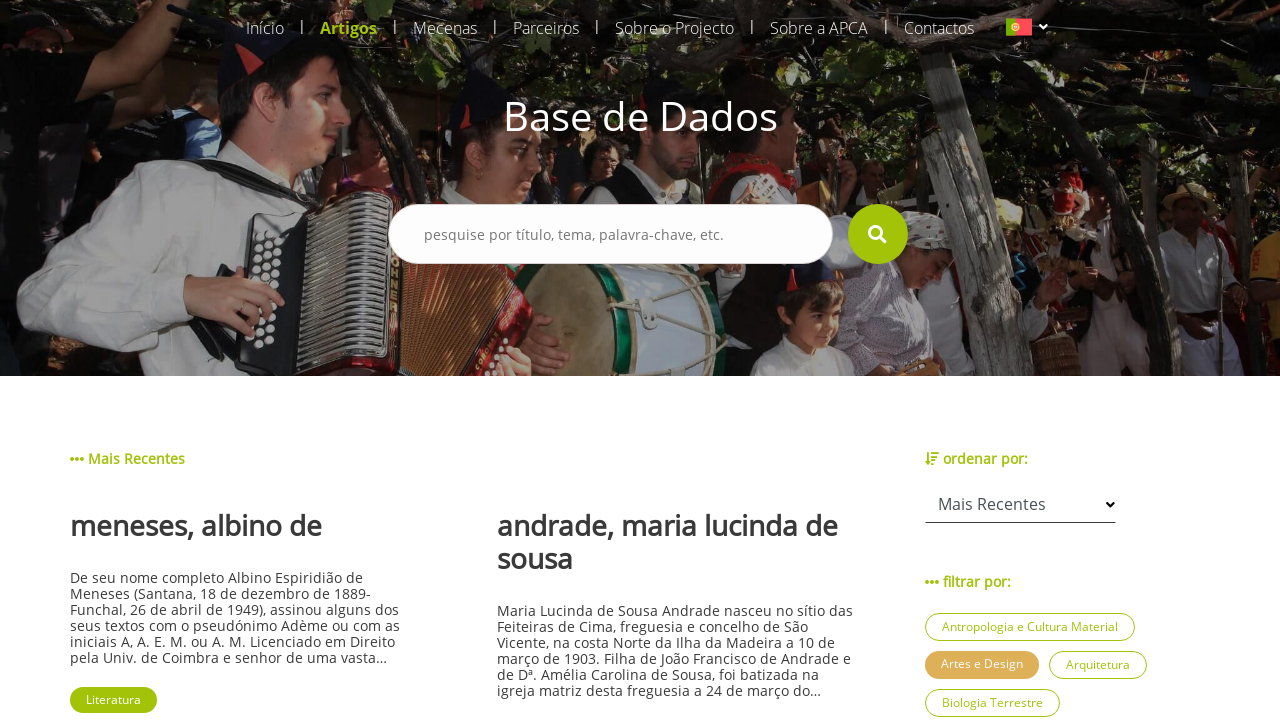

--- FILE ---
content_type: text/html; charset=UTF-8
request_url: https://aprenderamadeira.net/articles?filters=education,society-and-press-media,engineering,economic-and-social-history,geology,arts-and-design,literature
body_size: 24065
content:
<!DOCTYPE html>
<html>
<head>
    <!-- Global site tag (gtag.js) - Google Analytics -->
<script async src="https://www.googletagmanager.com/gtag/js?id=UA-178651726-1"></script>
<script>
    window.dataLayer = window.dataLayer || [];
    function gtag(){dataLayer.push(arguments);}
    gtag('js', new Date());

    gtag('config', 'UA-178651726-1');
</script>    <meta charset="utf-8">
    <meta name="apple-mobile-web-app-capable" content="yes"/>
    <meta name="viewport" content="width=device-width, initial-scale=1, maximum-scale=1.0, user-scalable=no">
    <meta name="format-detection" content="telephone=no"/>
    <meta name="csrf-token" content="QnNhEtypl2V1VN12PD7CVGfFh2UTqYqyEXPJHEpT">

    <link rel="apple-touch-icon" sizes="180x180" href="https://aprenderamadeira.net/assets/favicon/apple-touch-icon.png">
    <link rel="icon" type="image/png" sizes="32x32" href="https://aprenderamadeira.net/assets/favicon/favicon-32x32.png">
    <link rel="icon" type="image/png" sizes="16x16" href="https://aprenderamadeira.net/assets/favicon/favicon-16x16.png">
    <link rel="manifest" href="https://aprenderamadeira.net/assets/favicon/site.webmanifest">
    <meta name="theme-color" content="#ffffff">

    <link href="https://aprenderamadeira.net/assets/css/front/style.min.css" rel="stylesheet" type="text/css"/>
        <style>
        .top-banner {
            background: url(https://aprenderamadeira.net/assets/img/front/top_banners/header3.jpg) no-repeat 50%;
            background-size: cover;
        }

        .navbar {
            flex: 0 0 auto;
        }
    </style>

    <title>Aprender Madeira</title>
</head>
<body>

<div id="mySidenav" class="sidenav" style="display: none;">
    <a class="" href="https://aprenderamadeira.net">
        Início    </a>
    <a class=" active" href="https://aprenderamadeira.net/articles">
        Artigos    </a>
    <a class="" href="https://aprenderamadeira.net/patron">
        Mecenas    </a>
    <a class="" href="https://aprenderamadeira.net/partners">
        Parceiros    </a>
    <a class="" href="https://aprenderamadeira.net/about-project">
        Sobre o Projecto    </a>
    <a class="" href="https://aprenderamadeira.net/about-apca">
        Sobre a APCA    </a>
    
    
    
    <a class="" href="https://aprenderamadeira.net/contacts">
        Contactos    </a>
</div>

<div id="wrapper" style="left: 0;">
    <div class="my-body">
        <header class="navbar sticky-top navbar-expand-lg navbar-dark bg-transparent navbar-fixed-top">
            <div class="container w-auto">
                <div class="collapse navbar-collapse" id="navbarSupportedContent">
                    <ul class="navbar-nav ml-auto">
                        <li class="nav-item">
                            <a class="nav-link" href="https://aprenderamadeira.net">
                                Início                            </a>
                        </li>
                        <li class="nav-separator">|</li>
                        <li class="nav-item">
                            <a class="nav-link active" href="https://aprenderamadeira.net/articles">
                                Artigos                            </a>
                        </li>
                        <li class="nav-separator">|</li>
                        <li class="nav-item">
                            <a class="nav-link" href="https://aprenderamadeira.net/patron">
                                Mecenas                            </a>
                        </li>
                        <li class="nav-separator">|</li>
                        <li class="nav-item">
                            <a class="nav-link" href="https://aprenderamadeira.net/partners">
                                Parceiros                            </a>
                        </li>
                        <li class="nav-separator">|</li>
                        <li class="nav-item">
                            <a class="nav-link" href="https://aprenderamadeira.net/about-project">
                                Sobre o Projecto                            </a>
                        </li>
                        <li class="nav-separator">|</li>
                        <li class="nav-item">
                            <a class="nav-link" href="https://aprenderamadeira.net/about-apca">
                                Sobre a APCA                            </a>
                        </li>
                        
                        
                        
                        
                        
                        
                        <li class="nav-separator">|</li>
                        <li class="nav-item">
                            <a class="nav-link" href="https://aprenderamadeira.net/contacts">
                                Contactos                            </a>
                        </li>
                    </ul>
                    <div class="d-flex justify-content-end ml-4">
                        <form id="formLang" class="form-horizontal formLang" method="POST" action="https://aprenderamadeira.net/change-language">
                            <input type="hidden" name="_token" value="QnNhEtypl2V1VN12PD7CVGfFh2UTqYqyEXPJHEpT"/>
                            <input id="lang" type="hidden" name="lang" value="xx"/>
                            <li class="dropdown">
                                <a class="dropdown-toggle" data-toggle="dropdown">
                            <span class="selected_lang">
                                <img src="https://aprenderamadeira.net/assets/img/front/flag_pt.svg">
                            </span>
                                </a>
                                <ul class="dropdown-menu">
                                                                                                                                                                                                    <li>
                                                <a onclick="onClickLanguage('en')">
                                                    <img src="https://aprenderamadeira.net/assets/img/front/flag_en.svg" class="btn-lang">
                                                </a>
                                            </li>
                                                                                                                                                                <li>
                                                <a onclick="onClickLanguage('es')">
                                                    <img src="https://aprenderamadeira.net/assets/img/front/flag_es.svg" class="btn-lang">
                                                </a>
                                            </li>
                                                                                                            </ul>
                            </li>
                        </form>
                    </div>
                </div>
            </div>

            <div class="navbar-toggler">
                <span id="menu-toggle" class="menu-toggle"><i class="fas fa-bars"></i></span>
            </div>
        </header>

        <div class="top-banner img_fade">
                <div class="container pt-5 pb-5">
        <div class="row d-flex justify-content-center pt-5 pb-5">
            <h1 class="t-color-white">Base de Dados</h1>
        </div>
        <form class="visible" id="form_search" method="GET" >
    <div class="row d-flex justify-content-center pt-2 pb-5">
        <div class="col-9 col-md-5">
            <div class="form-group">
                <div>
                    <input type="text" name="search" placeholder="pesquise por título, tema, palavra-chave, etc." value=""/>
                                            <input type="hidden" name="filters" value="education,society-and-press-media,engineering,economic-and-social-history,geology,arts-and-design,literature"/>
                                                        </div>
                <div class="val-msg"></div>
            </div>
        </div>
        <div>
            <button type="submit" form="form_search" class="btn-search"><i class="fas fa-search fa-lg"></i></button>
        </div>
    </div>
</form>    </div>
        </div>

        
        <main role="main" class="p-4">
                <section class="h-100 d-flex bg-white mt-5 mb-5">
        <div class="container ">
                
    <div class="row">
        <div class="col-md-9">
            <div class="row label">
                                                                                                <span><i class="fas fa-ellipsis-h"></i> Mais Recentes</span>
                                                </div>
                            <div class="row">
                                            <a href="https://aprenderamadeira.net/article/meneses-albino-de" class="col-md-5 article">
                            <div class="row">
                                <h3 class="title">meneses, albino de</h3>
                                <p class="summary">
                                    




De seu nome completo Albino Espiridi&atilde;o de Meneses (Santana, 18 de dezembro de 1889-Funchal, 26 de abril de 1949), assinou alguns dos seus textos com o pseud&oacute;nimo Ad&egrave;me ou com as iniciais A, A. E. M. ou A. M. Licenciado em Direito pela Univ. de Coimbra e senhor de uma vasta cultura, colaborou na imprensa madeirense a partir de 1907, destacando-se os peri&oacute;dicos Almanach de Lembran&ccedil;as Madeirenses, Di&aacute;rio da Madeira, Di&aacute;rio de Not&iacute;cias, Di&aacute;rio Popular e O Primeiro de Dezembro. Mesmo vivendo alguns anos no continente, manteve a participa&ccedil;&atilde;o nos jornais da Madeira.
Antes de partir para Coimbra, em 1909, cooperou com outros autores ilh&eacute;us no romance Uma Trag&eacute;dia na Madeira, que ficou inacabado. Consta que escreveu um romance que, em 1918, a Livraria Teixeira tinha j&aacute; no prelo, do qual se imprimiram somente algumas p&aacute;ginas por ter desistido de o publicar. Editores de Lisboa propuseram-lhe a publica&ccedil;&atilde;o dos seus textos, o que recusou, alegando n&atilde;o produzir nada de valor.
No continente, colaborou assiduamente em peri&oacute;dicos e revistas, nomeadamente em O Primeiro de Janeiro, do Porto, em 1913, e, j&aacute; regressado &agrave; Ilha, em 1921, nas revistas coimbr&atilde;s &Iacute;caro e Presen&ccedil;a. Nesta &uacute;ltima, em 1927, publicou o poema&ldquo;Ol&aacute;, vadio!&rdquo;.
Pouco se sabe da sua vida. No entanto, tem-se conhecimento de haver participado, de 1917 a 1918, na Primeira Guerra Mundial, o que lhe causou um problema de surdez. Na Ilha, foi colocado em Santana como conservador do Registo Civil, cargo em que se manteve at&eacute; 1946. A sua predisposi&ccedil;&atilde;o para a doen&ccedil;a mental e o  alcoolismo levou-o a arredar-se do mundo liter&aacute;rio e social, tendo vivido perigosamente at&eacute; &agrave; sua morte, em 1949, devido a uma h&eacute;rnia estrangulada.
Aquando da sua estada no continente, considerado pela cr&iacute;tica um ficcionista de m&eacute;rito, foi convidado por Boavida Portugal a colaborar no Portugal Intelectual. Inqu&eacute;rito &agrave; Vida Liter&aacute;ria (1915). Tinha uma escrita poderosa, vibrante e heroica, altamente imag&eacute;tica e metaf&oacute;rica, raz&atilde;o que levou Oct&aacute;vio de Marialva a cognomin&aacute;-lo de &ldquo;pr&iacute;ncipe da prosa hel&eacute;nica&rdquo;. Tal como ele, Albino de Meneses praticou o culto da aristocracia do esp&iacute;rito, do vago, do esot&eacute;rico e do misterioso, exaltando a cultura grega e os exotismos orientais, o que se nota sobretudo no conto A Noite Bizantina, t&iacute;tulo que o historiador Nelson Ver&iacute;ssimo atribuiu a um livro resultante de uma aturada pesquisa dos seus textos dispersos, que em 1991, a ent&atilde;o Dire&ccedil;&atilde;o Regional dos Assuntos Culturais (DRAC) publicou.
Em 2011, a investigadora Dalila Pestana fez uma recolha de grande parte dos seus escritos, que reuniu num livro, publicado tamb&eacute;m pela DRAC, intitulado Lava Fervente, o qual contou com o pref&aacute;cio do Prof. Doutor Arnaldo Saraiva.
No per&iacute;odo que passou na capital, frequentou a tert&uacute;lia da Brasileira, onde pontificavam os &oacute;rficos. Ali conheceu e privou com Fernando Pessoa, o qual, admirando-o, o convidou, em 1917, a colaborar no Orpheu 3. Albino de Meneses disp&ocirc;s-se a faz&ecirc;-lo com o conto &ldquo;Ap&oacute;s o rapto&rdquo;. No entanto, por falta de verba, a revista acabou por n&atilde;o ser editada.
Autor singular de ep&iacute;stolas, contos e novelas, publicou tamb&eacute;m boa poesia. Tanto Nelson Ver&iacute;ssimo como Pedro da Silveira inserem-no no decadentismo que coexistiu com o modernismo no Orpheu. H&aacute; tamb&eacute;m, na sua obra, marcas ultrarrom&acirc;nticas e parnasianas. S&oacute; a partir de 1915 o seu discurso passa a apresentar coordenadas modernistas, aproximando-se de M&aacute;rio de S&aacute;-Carneiro e, em parte, do heter&oacute;nimo pessoano &Aacute;lvaro de Campos pelas marcas futuristas, sensacionistas e intersecionistas que se revelam nos seus textos. O amor e a mulher, a pr&oacute;pria m&atilde;e foram os temas centrais da escrita menesiana, numa linguagem r&iacute;tmica e descritiva, apresentando ricas figuras de estilo como, e.g., sinestesias.
Deixou in&eacute;dita a novela Calesch&egrave;se. Abandonou definitivamente a literatura em 1936, ficando dispersos todos os seus textos.
No in&iacute;cio do s&eacute;c. XXI, v&aacute;rios investigadores nacionais t&ecirc;m-se debru&ccedil;ado sobre a sua prosa, considerando-a digna de profundos estudos e ampla divulga&ccedil;&atilde;o.
Obras de Albino de Meneses: &ldquo;Ol&aacute;, vadio!&rdquo; (1927); A Noite Bizantina (1991); Lava Fervente (2011).
Bibliog.: CLODE, Luiz Peter, Registo Bio-Bibliogr&aacute;fico de Madeirenses. S&eacute;cs. XIX e XX, Funchal, Caixa Econ&oacute;mica do Funchal, 1983; GOUVEIA, Hor&aacute;cio Bento, &ldquo;Grande escritor madeirense Albino de Meneses (1889-1949)&rdquo;, Das Artes e da Hist&oacute;ria da Madeira, n.os 19-20, 1955, pp. 19-22; Id., &ldquo;Evocando Albino de Meneses&rdquo;, Di&aacute;rio de Not&iacute;cias, Funchal, 7 jun. 1964; GUIMAR&Atilde;ES, Fernando, &ldquo;Albino de Meneses e o modernismo&rdquo;, Jornal de Letras, Artes &amp; Ideias, 12 maio 1992; MARINO, Lu&iacute;s, Musa Insular: Poetas da Madeira, Funchal, Eco do Funchal, 1959; MARTINS, Carlos, &ldquo;Ainda recordando um amigo Dr. Albino Espiridi&atilde;o de Meneses&rdquo;, Com&eacute;rcio do Funchal, 5 jul. 1964, p. 3; PEREIRA, Jos&eacute; Carlos Seabra, &ldquo;Em torno do Orpheu. A outra literatura&rdquo;,in DIX, Steffen (org.), 1915. O Ano do Orpheu, Lisboa, Tinta-da-china, 2015, pp. 97-120;PESTANA, Dalila, &ldquo;Albino de Meneses e o fasc&iacute;nio do feminino&rdquo;, Islenha, n.&ordm; 43, jul.-dez. 2008, pp. 37-55; SARAIVA, Arnaldo, &ldquo;O &lsquo;frustrado&rsquo; e aben&ccedil;oado Orpheu&rdquo;, in DIX, Steffen (org.), 1915. O Ano do Orpheu, Lisboa, Tinta-da-china, 2015, pp. 407-420; SILVA, Ant&oacute;nio Marques da, &ldquo;Dr. Albino de Meneses&rdquo;, Jornal da Madeira, 4 jul. 1973; SILVEIRA, Pedro da, &ldquo;Um modernista madeirense. Albino de Meneses&rdquo;, Islenha, n.&ordm; 6, jan.-jun. 1990, pp. 115-116; TEIXEIRA, Maria M&oacute;nica, &ldquo;A Noite Bizantina de Albino de Meneses em busca da Alma Rara&rdquo;, Islenha, n.&ordm; 13, jul.-dez. 1993, pp. 5-10; Id., Tend&ecirc;ncias da Literatura na Ilha da Madeira nos S&eacute;culos XIX e XX, Funchal, CEHA, 2005; VERISS&Iacute;MO, Nelson, &ldquo;No centen&aacute;rio do nascimento dum modernista, Albino de Meneses&rdquo;, Di&aacute;rio de Not&iacute;cias, sup. Cultura, Funchal, 17 dez. 1989.
F&aacute;tima Pitta Dion&iacute;sio
artigos relacionados:

poetas
bettencourt, edmundo
luzia (lu&iacute;sa susana grande de freitas lomelino)
nascimento, jo&atilde;o cabral do
marialva, oct&aacute;vio de

&nbsp;


                                </p>
                            </div>
                            <div class="row">
                                                                    <span class="jellybean green">Literatura</span>
                                                            </div>
                        </a>
                        <div class="col-md-1"></div>
                                            <a href="https://aprenderamadeira.net/article/andrade-maria-lucinda-de-sousa" class="col-md-5 article">
                            <div class="row">
                                <h3 class="title">andrade, maria lucinda de sousa</h3>
                                <p class="summary">
                                    





Maria Lucinda de Sousa Andrade nasceu no s&iacute;tio das Feiteiras de Cima, freguesia e concelho de S&atilde;o Vicente, na costa Norte da Ilha da Madeira a 10 de mar&ccedil;o de 1903. Filha de Jo&atilde;o Francisco de Andrade e de D&ordf;. Am&eacute;lia Carolina de Sousa, foi batizada na igreja matriz desta freguesia a 24 de mar&ccedil;o do mesmo ano sendo seus padrinhos seu tio materno Carlos Jo&atilde;o de Sousa e Nossa Senhora, (segundo pr&aacute;tica habitual no seio da religi&atilde;o cat&oacute;lica em que &eacute; poss&iacute;vel consagrar uma crian&ccedil;a a uma figura do culto cat&oacute;lico no momento do batismo ou por falta de um dos padrinhos ou por vontade dos pais). O casal teve outras duas filhas, Maria Pia (n. 22.06.1900) e Teresa (n. 09.02.1908) sendo Lucinda a filha do meio e, segundo relatos, em S&atilde;o Vicente as tr&ecirc;s irm&atilde;s eram conhecidas quando solteiras como &ldquo;as meninas Andrade&rdquo;, sendo que Lucinda Andrade nunca viria a contrair matrim&oacute;nio.
Ap&oacute;s terminar o ensino b&aacute;sico no ensino particular, rumou &agrave; capital madeirense onde completou o s&eacute;timo ano do Curso dos Liceus no Liceu Nacional do Funchal e na d&eacute;cada de 30, com vista a prosseguir uma carreira no ensino, ter&aacute; frequentado um curso de Pedagogia em Lisboa no Liceu de Pedro Nunes, segundo uma not&iacute;cia publicada no Jornal da Madeira aquando da sua morte (Jornal da Madeira, 13.10.2000), embora no decurso desta investiga&ccedil;&atilde;o tenha surgido tamb&eacute;m a hip&oacute;tese de haver frequentado a Escola Pedag&oacute;gica Jo&atilde;o de Deus, n&atilde;o nos foi poss&iacute;vel confirmar nenhuma das hip&oacute;teses sendo que certo &eacute; que ambas as institui&ccedil;&otilde;es eram ent&atilde;o estruturas vocacionadas para a forma&ccedil;&atilde;o de professores. Mais tarde, de volta ao Funchal, iniciou a sua carreira docente e em 1943 regressou &agrave; freguesia de S&atilde;o Vicente, de onde, exceto em viagem, n&atilde;o voltaria a sair, dedicando-se ao ensino &ndash; atividade que exerceria durante toda a sua vida.
Considerada a &ldquo;m&atilde;e&rdquo; do ensino secund&aacute;rio no concelho de S&atilde;o Vicente, a vida de Lucinda Andrade est&aacute; intimamente ligada &agrave; evolu&ccedil;&atilde;o do ensino nesta localidade, pois at&eacute; meados da d&eacute;cada de 60, em S&atilde;o Vicente, o ensino era ministrado em regime de ensino particular por professores em suas resid&ecirc;ncias, sendo que Lucinda Andrade ensinava j&aacute; mat&eacute;rias do n&iacute;vel secund&aacute;rio e chegou a preparar na sua resid&ecirc;ncia uma divis&atilde;o para o efeito, onde em &ldquo;mesas estreitas e bancos corridos&rdquo;, ensinava Ingl&ecirc;s, Portugu&ecirc;s, Matem&aacute;tica, Desenho e F&iacute;sico-qu&iacute;mica sendo a sua &aacute;rea de elei&ccedil;&atilde;o o Franc&ecirc;s, em que era considerada &ldquo;excelente&rdquo;, preparando os alunos ditos &ldquo;auto-propostos&rdquo; para os exames de 2&ordm; e 5&ordm; ano do Liceu. Tendo em conta que os dados estat&iacute;sticos revelam que na primeira metade do s&eacute;culo XX o analfabetismo na RAM ascendia aos 70%, valor que s&oacute; minguaria para os 33% a partir da d&eacute;cada de 60 ap&oacute;s a cria&ccedil;&atilde;o do Plano de Educa&ccedil;&atilde;o Popular e da Campanha Nacional de Educa&ccedil;&atilde;o de Adultos em 1952, pode-se associar a crescente alfabetiza&ccedil;&atilde;o da popula&ccedil;&atilde;o do Norte da ilha da Madeira, e em especial no concelho de S&atilde;o Vicente, &agrave; en&eacute;rgica a&ccedil;&atilde;o de Lucinda Andrade assumindo esta o papel de grande impulsionadora do ensino neste concelho, que a agraciou por seus m&eacute;ritos em 1983 com a sua Medalha Municipal (Id., Ibid ,.). Em 1964, aquando da cria&ccedil;&atilde;o do Externato S&atilde;o Vicente, no s&iacute;tio das Casas Novas, fez parte do corpo docente inicial desta institui&ccedil;&atilde;o de ensino vocacionada para o ensino do 1&ordm; e 2&ordm; ciclo do ensino Liceal, com capacidade para 80 alunos de ambos os sexos &ndash; algo pouco habitual na &eacute;poca &ndash; e que se manteria em regime de ensino particular at&eacute; 1988, ano em que, por se considerar &ldquo;ser necess&aacute;rio proceder &agrave; cria&ccedil;&atilde;o do Ensino preparat&oacute;rio e Secund&aacute;rio oficial nesta Vila [de S&atilde;o Vicente] (&hellip;), foi criada a Escola Preparat&oacute;ria e Secund&aacute;ria de S&atilde;o Vicente; que entrou em funcionamento no ano letivo de 1988-1989&rdquo;. Ainda no ano de 1988, por delibera&ccedil;&atilde;o do Conselho de Governo e assente no Of&iacute;cio &ndash; Circular n&ordm; 189/4.0.1/88, atribuiu-se &agrave; nova entidade escolar a denomina&ccedil;&atilde;o de Escola Preparat&oacute;ria e Secund&aacute;ria Dona Lucinda Andrade, como forma de homenagear a professora que &ldquo;dedicou toda a sua vida ao ensino, com esp&iacute;rito de abnega&ccedil;&atilde;o invulgar e extraordin&aacute;ria compet&ecirc;ncia e zelo.&rdquo;, citando o documento supramencionado. As novas instala&ccedil;&otilde;es da atual Escola B&aacute;sica e Secund&aacute;ria Dona Lucinda Andrade foram inauguradas no s&iacute;tio do Passo no dia 04 de outubro de 1993, em cerim&oacute;nia que contou com a presen&ccedil;a do ent&atilde;o Presidente do Governo Regional da Madeira, Alberto Jo&atilde;o Jardim, do Secret&aacute;rio Regional da Educa&ccedil;&atilde;o, Francisco Santos e Gabriel Drummond, Presidente da C&acirc;mara Municipal de S&atilde;o Vicente e em que Lucinda Andrade teve a honra de destapar a placa ostentando o seu nome (fig.2). De referir que a atual escola comemora anualmente o Dia da Escola a 10 de mar&ccedil;o, data de nascimento de Lucinda Andrade.


Fig. 2&ndash; Inaugura&ccedil;&atilde;o da Escola B&aacute;sica e Secund&aacute;ria Dona Lucinda Andrade. 04.10.1993. Foto do arquivo pessoal de Teresa Silva


Atendendo ao falecimento recente de Lucinda Andrade, bem como &agrave; escassez de material consult&aacute;vel onde se pudesse apoiar este texto, ele acabou por ser produzido com recurso, sobretudo, a testemunhos obtidos de antigos alunos, colegas de profiss&atilde;o, amigos e familiares que nos tra&ccedil;aram o perfil de uma mulher de personalidade forte, vivaz e determinada, ainda que reservada e pouco dada a contactos sociais tendo recebido as homenagens que lhe foram prestadas com &ldquo;aparente mod&eacute;stia&rdquo;. Pioneira e empreendedora, ter&aacute; sido das primeiras mulheres a conduzir um autom&oacute;vel em S&atilde;o Vicente, era &ldquo;muito culta&rdquo;, amante da moda, cultivando um extremo cuidado com a sua imagem, sendo senhora de postura altiva e grande beleza f&iacute;sica, &ldquo;a sua maior rela&ccedil;&atilde;o era com os alunos&rdquo;, segundo relatos, dizendo-se mesmo que &ldquo;dava a vida pelos alunos&rdquo;, atribuindo-se &agrave; sua paix&atilde;o pela Educa&ccedil;&atilde;o o facto de n&atilde;o haver constitu&iacute;do fam&iacute;lia. Contudo, ainda segundo relatos a pr&oacute;pria Lucinda Andrade ter&aacute; comentado certa vez sobre o tema: &ldquo;n&atilde;o calhou&rdquo; [casar].
Faleceu na cidade do Funchal no dia 12 de outubro de 2000, aos 97 anos, v&iacute;tima de acidente dom&eacute;stico em sua resid&ecirc;ncia de S&atilde;o Vicente.
Isilda Quintal Fernandes
&nbsp;
&nbsp;
artigos relacionados

silva, &acirc;ngelo augusto da
liceu / escola secund&aacute;ria jaime moniz
moniz, jaime
a obra das m&atilde;es pela educa&ccedil;&atilde;o nacional na madeira



                                </p>
                            </div>
                            <div class="row">
                                                                    <span class="jellybean orange">História da Educação</span>
                                                                    <span class="jellybean blue">Educação</span>
                                                                    <span class="jellybean blue">História Económica e Social</span>
                                                            </div>
                        </a>
                        <div class="col-md-1"></div>
                                            <a href="https://aprenderamadeira.net/article/nobrega-ciriaco-de-brito" class="col-md-5 article">
                            <div class="row">
                                <h3 class="title">nóbrega, ciríaco de brito</h3>
                                <p class="summary">
                                    




&nbsp;

Cir&iacute;aco de Brito N&oacute;brega (1856-1928). Photographia Vicente, 17 Dezembro 1912. Col. ABM &ndash; Arquivo Regional e Biblioteca P&uacute;blica da Madeira.

Jornalista e escritor, Cir&iacute;aco de Brito N&oacute;brega nasceu a 16 de mar&ccedil;o de 1856 na freguesia de S&atilde;o Pedro, Funchal. Filho de Roberto Constantino N&oacute;brega e de Matilde Leoc&aacute;dia de N&oacute;brega, moradores na Rua Nova de S&atilde;o Pedro da freguesia com o mesmo nome. Foi batizado na igreja de S&atilde;o Pedro a 27 de mar&ccedil;o do mesmo ano e apadrinhado pelos cl&eacute;rigos Zeferino Jos&eacute; de Santa Ana, "reverendo beneficiado" da Igreja de S&atilde;o Pedro e Joaquim Gomes da Silva Lume, Vig&aacute;rio da mesma, segundo consta do seu registo de batismo. Casou a 13 de setembro de 1883 na Igreja Paroquial de S&atilde;o Pedro com D. Maria C&acirc;ndida Mesquita Spranger, de quem teve tr&ecirc;s filhos: D. Maria Isabel Mesquita Spranger de Brito e N&oacute;brega, Fernando Cir&iacute;aco Spranger Brito e N&oacute;brega e D. Ana Brito e N&oacute;brega Lomelino Victor.
Foi funcion&aacute;rio das finan&ccedil;as como primeiro-oficial da reparti&ccedil;&atilde;o da Fazenda do Distrito do Funchal, integrou as comiss&otilde;es executiva e de propaganda e publicidade para as comemora&ccedil;&otilde;es do V Centen&aacute;rio do Descobrimento da Madeira e ter&aacute; tamb&eacute;m feito parte da comiss&atilde;o instaladora do Instituto Madeirense das Letras, Sciencias e Artes, conforme noticiado na edi&ccedil;&atilde;o de 11 de mar&ccedil;o de 1917 do peri&oacute;dico O Progresso. Foi redator do peri&oacute;dico liter&aacute;rio mensal As Fa&iacute;scas (de mar&ccedil;o a setembro [4 n&ordm;s] de 1883), do Aurora Liberal: Semanario Litterario, mais tarde designado de Org&atilde;o do Gremio Litterario Madeirense (de Dezembro de 1875 a Fevereiro de 1876, havendo sido publicados oito n&uacute;meros) e redator principal do Di&aacute;rio de Not&iacute;cias da Madeira durante vinte anos (1907 - 1927) &ldquo;e como jornalista deixou o seu nome ligado &agrave; reportagem dos mais importantes acontecimentos dessa &eacute;poca&rdquo; (CLODE, 1983, 333). Foi autor de diversas cr&oacute;nicas publicadas em v&aacute;rios peri&oacute;dicos liter&aacute;rios e noticiosos usando diversos pseud&oacute;nimos. &Eacute; descrito nas p&aacute;ginas do Elucid&aacute;rio Madeirense como um dos escritores regionais destacados do &uacute;ltimo quartel do s&eacute;c. XIX, ao lado de nomes como D&ordf;. Joana Castelo Branco, Carlos Azevedo de Menezes ou Ant&oacute;nio Feliciano Rodrigues (Castilho), (SILVA e MENEZES, 1998, III, 276. Considerado pioneiro na literatura madeirense no que concerne &agrave;s narrativas ficcionais de crime, por alturas da sua morte era &ldquo;o decano dos jornalistas madeirenses&rdquo;, tendo nessa qualidade prestado importantes servi&ccedil;os, pois na escrita dos editoriais que diariamente abriam cada nova edi&ccedil;&atilde;o do Di&aacute;rio de Not&iacute;cias, onde era chefe redator, n&atilde;o se coibia de ter uma atitude interventiva focando v&aacute;rios temas de interesse para o desenvolvimento da sociedade madeirense tais como quest&otilde;es sociais, com artigos reivindicativos da cria&ccedil;&atilde;o de um servi&ccedil;o de medicina dent&aacute;ria para as popula&ccedil;&otilde;es desfavorecidas, de melhores sal&aacute;rios para a pol&iacute;cia p&uacute;blica, manuten&ccedil;&atilde;o e alargamento do sistema de abastecimento de &aacute;gua pot&aacute;vel &agrave; popula&ccedil;&atilde;o; quest&otilde;es relacionadas com igualdade de g&eacute;nero; quest&otilde;es econ&oacute;micas, versando acerca do monop&oacute;lio ingl&ecirc;s da ind&uacute;stria a&ccedil;ucareira, mostrando-se contra o mesmo; e at&eacute; temas relacionados com urbanismo, focando a cidade do Funchal e fazendo observa&ccedil;&otilde;es a partir das quais &eacute; poss&iacute;vel alvitrar que Cir&iacute;aco de Brito N&oacute;brega seria provavelmente apoiante do plano urban&iacute;stico de Ventura Terra, apresentado no ano de 1915. Focava ainda assuntos da Hist&oacute;ria regional, abordando o tema do Descobrimento da Madeira e de pol&iacute;tica. Esta atitude interventiva &eacute; corroborada pelos editoriais na imprensa regional que lhe foram dedicados aquando da sua morte:
&ldquo;Deve ainda estar na mem&oacute;ria de muitas pessoas os retumbantes artigos que publicou (...) todos em prol dos oprimidos e das necessidades mais urgentes da Madeira.&rdquo; (Di&aacute;rio de Not&iacute;cias, 03.04.1928); &ldquo;As classes pobres perderam um amigo, porque no jornal em que ele trabalhou, n&atilde;o recusava o aux&iacute;lio da sua pena na colabora&ccedil;&atilde;o e propaganda das obras creadas para irem ao encontro do &oacute;rf&atilde;o, ou da velhice, enfim, dos desherdados da sorte.&rdquo; (O Jornal, 03.04.1928).

Publicou em 1898 o romance Um marinheiro do s&eacute;culo XV, em coautoria com &Oacute;scar Leal e em 1901 o romance O Perd&atilde;o do Marido, cujos primeiros cap&iacute;tulos foram inicialmente publicados na sec&ccedil;&atilde;o &ldquo;Folhetim&rdquo; do Di&aacute;rio de Not&iacute;cias do Funchal nos primeiros meses do ano, cujos primeiros exemplares foram colocados para venda a partir do dia 23 de junho, conforme noticiou este jornal a 15 de junho de 1901 (Di&aacute;rio de Not&iacute;cias, 15 de Junho de 1901). Escreveu A Visita de Suas Majestades os reis de Portugal ao archip&eacute;lago Madeirense: narra&ccedil;&atilde;o das festas, obra que descreve as comemora&ccedil;&otilde;es ocorridas na Madeira por altura da visita do rei D. Carlos e da rainha D&ordf; Am&eacute;lia em 1901 dedicada e oferecida ao ent&atilde;o rec&eacute;m-eleito governador civil do distrito Jos&eacute; Ribeiro da Cunha, a quem &ldquo;coube a singular honra (&hellip;) de dirigir as imponentes festas realisadas na Madeira por occasi&atilde;o da recente visita de Suas Majestades&rdquo; e a quem &ldquo;tamb&eacute;m em boa parte [coube] a gl&oacute;ria do brilhante exito d'essas festas, cuja descri&ccedil;&atilde;o se imp&ocirc;z ao meu esp&iacute;rito como um dever patri&oacute;tico.&rdquo;(N&Oacute;BREGA, 1901, 3). Esta &eacute; uma obra que ostenta um elevado cunho patri&oacute;tico de exalta&ccedil;&atilde;o nacionalista, seja por parte do pr&oacute;prio autor, seja na forma como narra a rea&ccedil;&atilde;o dos habitantes da ilha &agrave; presen&ccedil;a da fam&iacute;lia real, impress&otilde;es estas que seriam corroboradas pelos telegramas enviados pelo Conselheiro de Estado e ent&atilde;o l&iacute;der do Partido Regenerador Ernesto Hintze Ribeiro ao Ministro da Justi&ccedil;a: &ldquo; Suas Majestades gozam de excellente saude, e vivamente impressionadas com a belleza das paizagens e o inexced&iacute;vel enthusiasmo com que s&atilde;o acolhidas&rdquo; (&ccedil;, 115). Dedicou a sua narrativa hist&oacute;rica intitulada Uma Gloria Portugueza publicada nas p&aacute;ginas do jornal O Liberal, Org&atilde;o do Partido Liberal, a &Aacute;lvaro Rodrigues de Azevedo, respons&aacute;vel pela cadeira de orat&oacute;ria, po&eacute;tica e literatura do Liceu Nacional do Funchal, procurador &agrave; Junta Geral e membro do Conselho de Distrito &ldquo;como homenagem &aacute; elevada erudic&ccedil;&atilde;o e aos nobres sentimentos que adorn&atilde;o a alma de v. exc&ordf;, digne-se permittir que o seu nome respeitavel venha honrar este humilde trabalho, - debil producto da minha pobre intellingencia&rdquo; (O Liberal, 15 de Dezembro de 1875, p 1).
Publicou os romances Um Crime C&eacute;lebre (1883), sob o pseud&oacute;nimo de Alberto Didot, e Jorge (1875), como F. Arnault tendo sido poss&iacute;vel estabelecer que Cir&iacute;aco assumiu o papel de &ldquo;tradutor&rdquo; de obras que ele pr&oacute;prio concebera, assinando sob pseud&oacute;nimo. Ainda que n&atilde;o tenha sido poss&iacute;vel determinar as raz&otilde;es pelas quais Brito N&oacute;brega se dizia tradutor do seu pr&oacute;prio trabalho, ter-se-&aacute; que assumir essa atitude como incontest&aacute;vel atrav&eacute;s da leitura da nota introdut&oacute;ria em Um Crime C&eacute;lebre onde claramente assume Didot como sendo um pseud&oacute;nimo: &ldquo;Alberto Didot &ndash; um pseudonymo, - (...) foi inspirado por uma ideia, que julgou a mais feliz da sua vida: escrever um romance...&rdquo;, o que entra em contrassenso com a nota final da mesma obra: &ldquo;&hellip; [o] &uacute;nico merecimento [do leitor ler esta obra] &eacute; devido ao talento do auctor. O traductor para si n&atilde;o quer glorias. Com sinceridade: a tradu&ccedil;&atilde;o do romance nada vale.&rdquo;(DIDOT, 1883). 














Este comportamento amb&iacute;guo na produ&ccedil;&atilde;o liter&aacute;ria de Brito N&oacute;brega, que tamb&eacute;m se manifestou nos contos e novelas, quase sempre com forte cunho moralista, que publicou em diversos peri&oacute;dicos que assinou sob diversos pseud&oacute;nimos (peri&oacute;dicos liter&aacute;rios) pode ter estado na origem de uma contenda com o poeta Jaime C&acirc;mara, que lhe dedicou um op&uacute;sculo sat&iacute;rico intitulado S&aacute;tyra &ndash; O Funeral do Cyriaco. Ainda da autoria de Brito N&oacute;brega &eacute; o romance Os Mist&eacute;rios do Funchal, cuja publica&ccedil;&atilde;o data de 1881 pela Typographia do Di&aacute;rio da Madeira, numa edi&ccedil;&atilde;o dita &ldquo;an&oacute;nima&rdquo;, mas que foi posteriormente a si atribu&iacute;da numa recens&atilde;o liter&aacute;ria publicada no Di&aacute;rio de Not&iacute;cias, provavelmente da autoria de Alfredo C&eacute;sar de Oliveira (1840-1908), fundador do t&iacute;tulo matutino (Di&aacute;rio de Not&iacute;cias, 28 de Agosto de 1881). De cunho marcadamente situado no &acirc;mbito da &ldquo;Literatura de mist&eacute;rios&rdquo;, g&eacute;nero muito em voga e com grande popularidade na &eacute;poca a que nos reportamos, a obra foi reeditada pela Imprensa Acad&eacute;mica em 2018.
Isabel de Brito N&oacute;brega, sua filha, ter&aacute; seguido as pegadas do pai pelos caminhos da literatura pois figura na antologia de poetas da Madeira Musa Insular organizada por Luis Marino publicada em 1959 onde encontramos, entre outros, um soneto petrarquiano dedicado ao pai sob o t&iacute;tulo &ldquo;Cora&ccedil;&atilde;o de Pai (trinta anos depois)&rdquo;: naquela escura tarde em que partia / Sereno, as m&atilde;os em cruz, como a rezar, / Com ele se apartou, foi a enterrar / A luz que neste mundo incerto eu via (MARINO, 1959, 377).
Com elevado sentido cr&iacute;tico e considerado por muitos um &ldquo;polemista de largos recursos&rdquo;, Brito N&oacute;brega era imbu&iacute;do dos ideais liberais e refere-se entusiasticamente &agrave; funda&ccedil;&atilde;o do jornal O Liberal, org&atilde;o do Partido Liberal na edi&ccedil;&atilde;o do peri&oacute;dico Aurora Liberal: &ldquo;Appareceu um novo campe&atilde;o das ideias democratas com o titulo de Liberal. O primeiro numero, apresentou-se grave e elegantemente redigido. Bemvindo sejaes, &oacute; Liberal! Desejamo-vos um futuro brilhante e uma vida duradoura!&rdquo; (Aurora Liberal, 21.12.1875). Faleceu no Funchal no dia 1 de abril de 1928 v&iacute;tima de &ldquo;sincope card&iacute;aca&rdquo; aos 72 anos.
Obras de Cir&iacute;aco de Brito N&oacute;brega: A Visita de Suas Majestades os Reis de Portugal ao Arquip&eacute;lago Madeirense: narra&ccedil;&atilde;o das Festas, Tipografia Esperan&ccedil;a,&nbsp;Funchal, 1901; Os Mist&eacute;rios do Funchal, Typographia do Di&aacute;rio da Madeira, 1881 e Imprensa Acad&eacute;mica, 2018 ; O Perd&atilde;o do Marido,Tipografia Esperan&ccedil;a, Funchal, 1901; Um Crime C&eacute;lebre, pseud. Alberto Didot, Funchal, Tipografia Popular, 1883; Um Marinheiro do S&eacute;culo XV, (co-autor.) Tipografia Esperan&ccedil;a, Funchal, 1898; Jorge, de F. Arnault, (trad.) Funchal, 1875. teatro: A Roleta, apresentada em tr&ecirc;s actos pela Companhia L&iacute;rica italiana, sob a direc&ccedil;&atilde;o do Maestro Petri, Funchal, 1889
&nbsp;
 Isilda Quintal Fernandes
&nbsp;
artigos relacionados

luzia (lu&iacute;sa susana grande de freitas lomelino)
bettencourt, edmundo
nunes, diocleciano francisco de assis
peri&oacute;dicos liter&aacute;rios (s&eacute;cs. xix e xx)



                                </p>
                            </div>
                            <div class="row">
                                                                    <span class="jellybean green">Literatura</span>
                                                                    <span class="jellybean blue">Sociedade e Comunicação Social</span>
                                                            </div>
                        </a>
                        <div class="col-md-1"></div>
                                            <a href="https://aprenderamadeira.net/article/gaula-e-os-romances-de-cavalaria" class="col-md-5 article">
                            <div class="row">
                                <h3 class="title">gaula e os romances de cavalaria</h3>
                                <p class="summary">
                                    




Quando lemos o D. Quixote de La Mancha, uma s&aacute;tira aos romances de cavalaria, da autoria do espanhol Miguel Cervantes, n&atilde;o pensamos imediatamente o qu&atilde;o real podia ser o fasc&iacute;nio exercido pelos romances de cavalaria na burguesia e o quanto isso podia influenciar a vida dos seus leitores. E &eacute; precisamente por este motivo que a hist&oacute;ria de Gaula, com a origem do seu nome associada &agrave; obra "Amadis de Gaula" e ao fasc&iacute;nio que o g&eacute;nero liter&aacute;rio exercia nos nobres, donos das terras de ent&atilde;o, enquadra-se nas localidades cujas denomina&ccedil;&otilde;es foram influenciadas pela cria&ccedil;&atilde;o liter&aacute;ria.

&nbsp;

A origem do nome da freguesia de Gaula
Esta freguesia, pertencente ao concelho de Machico, com uma popula&ccedil;&atilde;o de 4028 almas, segundo sensos de 2011, tem um nome cuja origem &eacute; associada ao romance Amadis de Gaula. &Eacute; explicada pelos ind&iacute;cios fortes que demonstram que os romances de cavalaria tiveram no imagin&aacute;rio de Trist&atilde;o Vaz Teixeira e em toda a sua capitania. As armas usadas no bras&atilde;o eram as da F&eacute;nix Renascida e s&atilde;o v&aacute;rios os relatos que d&atilde;o conta da ocorr&ecirc;ncia de representa&ccedil;&otilde;es teatrais de Lan&ccedil;arote Teixeira, senhor das terras de Gaula.

fonte: europresseditora.pt

Amadis de Gaula
O &ldquo;Amadis de Gaula&rdquo;, um dos mais importantes romances de cavalaria (s&eacute;c XIV) na Pen&iacute;nsula Ib&eacute;rica, g&eacute;nero popular com origem, segundo consta, na Bretanha, veio a influenciar os nobres portugueses, referindo o autor Jos&eacute; Louren&ccedil;o de Gouveia e Freitas alguns: Nuno &Aacute;lvares Pereira ambicionou ser Galaaz enquanto que o Rei portugu&ecirc;s D. Sebasti&atilde;o lan&ccedil;ou-se em direc&ccedil;&atilde;o &agrave; Alc&aacute;cer-Quibir, em 1578, onde perdeu a vida, deixando &oacute;rf&atilde;o Portugal. Este facto deu origem a mitos, um dos quais mora na Penha D&rsquo;&Aacute;guia, na vila do Porto da Cruz, segundo o qual se encontra ali enterrada a espada do D. Sebasti&atilde;o &agrave; espera que um homem dos mais fortes a desencrave, lenda devedora das lendas arturianas.

fonte: http://devaneios-ounao.blogspot.com

D. Quixote
Associar a uma narrativa sobre Gaula, na Madeira, o D. Quixote, de Cervantes, parece coisa inaudita, mas tal talvez se justifique pela Hist&oacute;ria feita de tal cunho liter&aacute;rio que nos admiramos da sua veracidade. Quando pensamos em D. Quixote situamo-lo no plano liter&aacute;rio, simb&oacute;lico de um manifesto do autor desfavor&aacute;vel &agrave;s fantasias que caraterizavam o g&eacute;nero, n&atilde;o imaginamos que a cr&iacute;tica da obra, contida na figura de um fidalgo enlouquecido encontrasse semelhan&ccedil;as numa ilha distante, em Machico, onde se diz ter existido um Senhor que se passeava por Machico no seu cavalo, acompanhado de escudeiros, tal qual cavaleiro andante.
Gaula - a Terra e a Gente
Para quem quiser explorar mais informa&ccedil;&atilde;o sobre a freguesia de Gaula, apresentamos a obra "Gaula - a Terra e a Gente". Este livro &eacute; constitu&iacute;do por um conjunto importante de textos explorat&oacute;rios sobre diversas tem&aacute;ticas relativas &agrave; freguesia. O seu extens&iacute;ssimo &iacute;ndice atravessa aspetos variados desde as &ldquo;origens da freguesia de Gaula&rdquo;, as &ldquo;localidades hist&oacute;ricas&rdquo;, o patrim&oacute;nio, material e imaterial, factos hist&oacute;ricos, entre muitos outros. O seu autor &eacute; Jos&eacute; Louren&ccedil;o de Gouveia e Freitas, natural de Gaula, nascido no ano de 1938. Foi colaborador do Di&aacute;rio de Not&iacute;cias do Funchal e das revistas Islenha e Origens. Foi co-autor do livro "Moinhos e &Aacute;guas do Concelho de Santa Cruz" (1994) e autor de "Fam&iacute;lias de Gaula" (1999).

Os romances em Machico
Trist&atilde;o Vaz Teixeira, 2&ordm; Capit&atilde;o Donat&aacute;rio de Machico, ter&aacute; sofrido a influ&ecirc;ncia dos romances de cavalaria da altura pois era usual o recurso a nomes provenientes dos mesmos. Em "Saudades da Terra", de Gaspar Frutuoso, relata-se o seguinte epis&oacute;dio de Lan&ccedil;arote Teixeira, quarto filho de Trist&atilde;o: &ldquo;se ajuntavam na vila de Machico sessenta cavaleiros, de esporas douradas, mui bem postos, e encavalgados por ind&uacute;stria deste Lan&ccedil;arote Teixeira, que, quando vinha um dia de S. Jo&atilde;o ou de Corpo de Deus, eram os cavaleiros tantos para jogos de canas e escaramu&ccedil;as, que mais parecia ex&eacute;rcito de guerra que folgar de festa&hellip;&rdquo;
&nbsp;
textos: C&eacute;sar Rodrigues
fotos: Rui A. Camacho


                                </p>
                            </div>
                            <div class="row">
                                                                    <span class="jellybean green">Rotas</span>
                                                                    <span class="jellybean blue">História Económica e Social</span>
                                                                    <span class="jellybean purple">Madeira Cultural</span>
                                                            </div>
                        </a>
                        <div class="col-md-1"></div>
                                            <a href="https://aprenderamadeira.net/article/camacha-moldadora-do-vime" class="col-md-5 article">
                            <div class="row">
                                <h3 class="title">camacha moldadora do vime</h3>
                                <p class="summary">
                                    




A partir de finais do s&eacute;culo XIX a ind&uacute;stria do vime desenvolveu-se na Camacha at&eacute; ocupar lugar central na economia local e ao ponto de, a par do folclore, se tornar um dos embaixadores da localidade serrana. Atualmente, o setor perdeu a import&acirc;ncia detida outrora, muito por for&ccedil;a das transforma&ccedil;&otilde;es sociais e econ&oacute;micas de uma regi&atilde;o especializada nos servi&ccedil;os, com o turismo a desempenhar o papel que antes cabia ao setor prim&aacute;rio. E &eacute; neste contexto que urge conhecer, n&atilde;o s&oacute; os modos tradicionais de produ&ccedil;&atilde;o, mas tamb&eacute;m os processos inovadores.


Bazar Flor da Achada
Este bazar &eacute; atualmente mantido pelas filhas do propriet&aacute;rio, as quais t&ecirc;m outra ocupa&ccedil;&atilde;o profissional. Fazem-no dado ser uma tradi&ccedil;&atilde;o familiar. Para al&eacute;m de atrav&eacute;s desta rela&ccedil;&atilde;o familiar e da decis&atilde;o das filhas em manter o neg&oacute;cio, &eacute; igualmente demonstrativo da import&acirc;ncia da ind&uacute;stria na Camacha e do estatuto social detido. Entre algumas pe&ccedil;as importadas do exterior &eacute; poss&iacute;vel encontrar alguns trabalhos dos artes&atilde;os locais. A cobertura interior do teto em vimes &eacute; um pormenor que n&atilde;o nos escapa dada a sua particularidade.

Caf&eacute; Rel&oacute;gio
Um dos espa&ccedil;os que facilmente se associa ao vime, o Caf&eacute; Rel&oacute;gio est&aacute; de forma directa relacionado com a hist&oacute;ria do vime, dado que para al&eacute;m de comerciar vimes alberga uma oficina onde se pode ver a execu&ccedil;&atilde;o do trabalho pelos artes&atilde;os. Para al&eacute;m desta facto, a torre do edif&iacute;cio alberga um rel&oacute;gio, origin&aacute;rio da Igreja Paroquial de Walton, em Liverpool, e &eacute; um s&iacute;mbolo da presen&ccedil;a inglesa na freguesia, tendo sido mandada construir pelo Dr&ordm; Michael Graham no que era, na &eacute;poca, a Quinta da Camacha, sua propriedade. Realce-se que a comunidade inglesa na ilha da Madeira desempenhou um papel importante no desenvolvimento de algumas artes tradicionais da freguesia, casos do bordado e do pr&oacute;prio vime.

Jos&eacute; de Jesus Fernandes
Aprendeu com um tio quando tinha 12 anos a arte da obra de vime e aos 19 anos instalou-se por conta pr&oacute;pria. Os intermedi&aacute;rios traziam o vime do Porto da Cruz, de Santana e de Boaventura. Contribuindo na cria&ccedil;&atilde;o de modelos, chegou a empregar 200 pessoas. Hoje, ocupa sozinho a sua f&aacute;brica onde ainda guarda os moldes e as m&aacute;quinas rudimentares usadas. Cada artes&atilde;o tendia a especializar-se em determinadas pe&ccedil;as. O mestre Jos&eacute; Fernandes especializou-se na cestaria.

Jos&eacute; Pedro
O artes&atilde;o Jos&eacute; Pedro, que come&ccedil;ou a trabalhar na obra de vime com 8 anos, &eacute; um exemplo da inova&ccedil;&atilde;o e criatividade que os artes&atilde;os colocam no seu trabalho. Se a reprodu&ccedil;&atilde;o a partir de outras pe&ccedil;as est&aacute; presente, a inova&ccedil;&atilde;o surge como reflexo do desejo de aperfei&ccedil;oamento da pe&ccedil;a segundo a perspetiva individual. Resultam daqui pe&ccedil;as funcionais. Para l&aacute; chegar, contudo, &eacute; necess&aacute;rio v&aacute;rias etapas de confe&ccedil;&atilde;o. Esta afirma&ccedil;&atilde;o aplica-se aos trabalhos em que n&atilde;o recorre aos moldes, de dimens&atilde;o m&eacute;dia e grande, como m&oacute;veis. Nesse caso faz-se o desenho da pe&ccedil;a, moldando-se o ferro para o cobrir e ligar nas diversas partes com vime.

Jos&eacute; Fernandes da Silva
Junto &agrave; Levada da Meia Serra, Jos&eacute; Fernandes da Silva tem o seu pequeno atelier onde tece a arte do vime para com ela fazer cestaria em vime da Camacha. Ocorre tamb&eacute;m que Jos&eacute; Fernandes da Silva &eacute; um dos artes&atilde;os que mais tem contribuindo para a perpetua&ccedil;&atilde;o da arte da obra em vime, dando cursos de forma&ccedil;&atilde;o e participando em a&ccedil;&otilde;es de divulga&ccedil;&atilde;o.

Planta&ccedil;&atilde;o de Vimes
Segundo registos, o in&iacute;cio da produ&ccedil;&atilde;o e do uso na confe&ccedil;&otilde;es de cestaria em vime data do s&eacute;culo XIX, embora outras fontes apontem para um per&iacute;odo bem anterior, isto &eacute;, no s&eacute;culo XVI. Em todo o caso, foi no s&eacute;culo XIX que o vime, primeiro introduzido na Camacha, veio a desempenhar um papel fundamental na freguesia, sendo sustento de parte significativa da popula&ccedil;&atilde;o. Os campos deste pequeno vale eram ocupados na totalidade com vimeiros, restando uma pequena parcela na margem direita da ribeira. Cuidar dos vimeiros requer a execu&ccedil;&atilde;o de tarefas simples, sendo a principal a poda.
&nbsp;
Textos: C&eacute;sar Rodrigues
Fotos: Rui A. Camacho


                                </p>
                            </div>
                            <div class="row">
                                                                    <span class="jellybean purple">Património</span>
                                                                    <span class="jellybean blue">História Económica e Social</span>
                                                                    <span class="jellybean green">Rotas</span>
                                                                    <span class="jellybean purple">Madeira Cultural</span>
                                                            </div>
                        </a>
                        <div class="col-md-1"></div>
                                            <a href="https://aprenderamadeira.net/article/do-ouro-branco-e-pela-vinha-as-quintas" class="col-md-5 article">
                            <div class="row">
                                <h3 class="title">do ouro branco e pela vinha às quintas</h3>
                                <p class="summary">
                                    




Desde o S&eacute;culo XV, a Madeira recebeu comerciantes e turistas de diversas nacionalidades. Pela Madeira passaram, por exemplo, comerciantes venezianos e flamengos no contexto do afamado per&iacute;odo do &ldquo;ouro branco&rdquo; deixando a sua marca na topon&iacute;mia da cidade do Funchal e no sobrenome de fam&iacute;lias madeirenses, mas a partir do s&eacute;culo XVII, com a paulatina substitui&ccedil;&atilde;o da cultura do a&ccedil;&uacute;car pela da vinha, os comerciantes brit&acirc;nicos tornaram-se a comunidade estrangeira mais importante no arquip&eacute;lago. A influ&ecirc;ncia desta comunidade manifestou-se em alguns de setores econ&oacute;micos e na edifica&ccedil;&atilde;o, entre as quais se contam as t&atilde;o conhecidas quintas da Camacha e do Santo da Serra.

&nbsp;
&nbsp;

Quinta do Jardim da Serra
Esta Quinta, constru&iacute;da no s&eacute;culo XIX pelo C&ocirc;nsul Ingl&ecirc;s Henry Veitch, tem import&acirc;ncia fulcral na hist&oacute;ria da pr&oacute;pria freguesia. Foi o nome desta propriedade que deu origem &agrave; denomina&ccedil;&atilde;o da freguesia: Jardim da Serra. Adaptada em 2010 numa excelente unidade hoteleira, preserva um edif&iacute;cio com arquitetura tradicional. &Eacute; ainda poss&iacute;vel contactar com as pr&aacute;ticas de agricultura biol&oacute;gica e alguns exemplares de flores madeirenses nos amplos jardins da propriedade. Realce para o facto da quinta ter sido fonte de inspira&ccedil;&atilde;o para Max R&ouml;mer, e estar representada numa gravura do s&eacute;culo XIX, patente na reitoria da Universidade da Madeira, no Funchal.

Quinta das Romeiras
Esta quinta foi desenhada pelo conhecido arquiteto portugu&ecirc;s Raul Lino e foi mandada construir pelo Dr&ordm; Alberto Ara&uacute;jo, como resid&ecirc;ncia de f&eacute;rias. Foi constru&iacute;da no ano de 1933, ano em que a 14 de Abril o Di&aacute;rio da Madeira noticiava que se estava &ldquo;trabalhando afanosamente na constru&ccedil;&atilde;o de uma opulenta vivenda de campo, no s&iacute;tio das Romeiras, desta freguesia, donde se desfruta um largo e apraz&iacute;vel panorama. O povo j&aacute; a baptizou de Quinta dos Penedos&rdquo;. A escritora Maria Lamas em 1956 descrevia assim seus jardins: &ldquo;Do branco de neve ao salm&atilde;o, ao carmesim, ao amarelo-oiro e ao roxo, passando por todas as escalas de tons - quem poder&aacute; imaginar, sem a ter visto, aquela sinfonia de cores?&rdquo;

Quinta do Vale Para&iacute;so
Constitu&iacute;da por um edif&iacute;cio principal, constru&iacute;do em meados do s&eacute;culo XIX, e por outros 9 de dimens&otilde;es mais reduzidas, transformadas em pequenas resid&ecirc;ncias de f&eacute;rias, as quais mant&ecirc;m de um modo geral o nome da sua fun&ccedil;&atilde;o original. Este espa&ccedil;o oferece ainda amplos jardins compostos por plantas end&eacute;micas e ex&oacute;ticas pertencentes a cerca de 220 esp&eacute;cies. A partir desta quinta acedemos, atrav&eacute;s de uma vereda, &agrave; Levada da Serra do Faial.

fonte: ariscaropatrimonio.wordpress.com

Quinta do Revoredo
Esta propriedade foi mandada construir por John Blandy, em 1840, que depois de conhecer a Madeira como marinheiro de um navio ingl&ecirc;s nas guerras napole&oacute;nicas viria a tornar-se no mais importante homem de neg&oacute;cios da ilha e cuja fam&iacute;lia ainda &eacute; uma das mais influentes na Regi&atilde;o. Hoje a quinta &eacute; propriedade da edilidade e &eacute; nela que se encontra a sede da orquestra filarm&oacute;nica de Santa Cruz, sendo utilizada tamb&eacute;m como Casa da Cultura do munic&iacute;pio.

Quinta de S&atilde;o Crist&oacute;v&atilde;o
Esta quinta com carater&iacute;sticas da arquitetura portuguesa, foi mandada construir em 1692 pelo morgado Crist&oacute;v&atilde;o Moniz de Menezes e manteve-se como propriedade da fam&iacute;lia at&eacute; que recentemente Carlos Crist&oacute;v&atilde;o da C&acirc;mara Leme Esc&oacute;rcio de Bettencourt, sem descendentes, o cedeu ao Governo Regional da Madeira. Chegou a albergar o Conservat&oacute;rio de M&uacute;sica e actualmente funciona como casa do artista. Este solar est&aacute; ainda relacionado com a Par&oacute;quia do Piquinho, uma vez que foi aqui erigida a Capela de S&atilde;o Crist&oacute;v&atilde;o, a qual recebe em Maio a festa religiosa de S&atilde;o Crist&oacute;v&atilde;o. Tamb&eacute;m aqui funcionou uma escola fundada pela irm&atilde; Mary Jane Wilson, entre 1904 e 1910.
&nbsp;
Textos: C&eacute;sar Rodrigues
Fotos: Rui A. Camacho


                                </p>
                            </div>
                            <div class="row">
                                                                    <span class="jellybean purple">Arquitetura</span>
                                                                    <span class="jellybean purple">Património</span>
                                                                    <span class="jellybean blue">História Económica e Social</span>
                                                                    <span class="jellybean green">Rotas</span>
                                                            </div>
                        </a>
                        <div class="col-md-1"></div>
                    
                </div>
                    </div>
        <div class="col-md-3 ">
            <div class="row">
                <div class="col-12 row ">
                    <span class="label"><i class="fas fa-sort-amount-down pr-1"></i>ordenar por:</span>
                </div>
                <div class="col-12 row mt-3">
                    <div class="select-container w-75">
                        <select id="order_by" class="form-control material-select">
                                                            <option value="alphabetical" >Ordem Alfabética</option>
                                                            <option value="most-recent" selected>Mais Recentes</option>
                                                    </select>
                    </div>
                </div>
            </div>
            <div class="row mt-5">
                <div class="col-12 row">
                    <span class="label"><i class="fas fa-ellipsis-h pr-1"></i>filtrar por:</span>
                </div>
                <div class="col-12 row mt-3">
                    <div class="row ml-0">
                                                    <a class="jellybean"
                               href="https://aprenderamadeira.net/articles?filters=education,society-and-press-media,engineering,economic-and-social-history,geology,arts-and-design,literature,anthropology-and-material-culture" onclick="showLoading();">Antropologia e Cultura Material</a>
                                                    <a class="jellybean orange"
                               href="https://aprenderamadeira.net/articles?filters=education,society-and-press-media,engineering,economic-and-social-history,geology,literature" onclick="showLoading();">Artes e Design</a>
                                                    <a class="jellybean"
                               href="https://aprenderamadeira.net/articles?filters=education,society-and-press-media,engineering,economic-and-social-history,geology,arts-and-design,literature,architecture" onclick="showLoading();">Arquitetura</a>
                                                    <a class="jellybean"
                               href="https://aprenderamadeira.net/articles?filters=education,society-and-press-media,engineering,economic-and-social-history,geology,arts-and-design,literature,earth-biology" onclick="showLoading();">Biologia Terrestre</a>
                                                    <a class="jellybean"
                               href="https://aprenderamadeira.net/articles?filters=education,society-and-press-media,engineering,economic-and-social-history,geology,arts-and-design,literature,health-sciences" onclick="showLoading();">Ciências da Saúde</a>
                                                    <a class="jellybean"
                               href="https://aprenderamadeira.net/articles?filters=education,society-and-press-media,engineering,economic-and-social-history,geology,arts-and-design,literature,marine-biology" onclick="showLoading();">Biologia Marinha</a>
                                                    <a class="jellybean"
                               href="https://aprenderamadeira.net/articles?filters=education,society-and-press-media,engineering,economic-and-social-history,geology,arts-and-design,literature,physics-chemistry-and-engineering" onclick="showLoading();">Física, Química e Engenharia</a>
                                                    <a class="jellybean"
                               href="https://aprenderamadeira.net/articles?filters=education,society-and-press-media,engineering,economic-and-social-history,geology,arts-and-design,literature,cinema-video-and-multimedia" onclick="showLoading();">Cinema, Vídeo e Multimédia</a>
                                                    <a class="jellybean"
                               href="https://aprenderamadeira.net/articles?filters=education,society-and-press-media,engineering,economic-and-social-history,geology,arts-and-design,literature,popular-culture-and-traditions" onclick="showLoading();">Cultura e Tradições Populares</a>
                                                    <a class="jellybean"
                               href="https://aprenderamadeira.net/articles?filters=education,society-and-press-media,engineering,economic-and-social-history,geology,arts-and-design,literature,law-and-policy" onclick="showLoading();">Direito e Política</a>
                                                    <a class="jellybean"
                               href="https://aprenderamadeira.net/articles?filters=education,society-and-press-media,engineering,economic-and-social-history,geology,arts-and-design,literature,economics-and-finance" onclick="showLoading();">Economia e Finanças</a>
                                                    <a class="jellybean blue"
                               href="https://aprenderamadeira.net/articles?filters=society-and-press-media,engineering,economic-and-social-history,geology,arts-and-design,literature" onclick="showLoading();">Educação</a>
                                                    <a class="jellybean"
                               href="https://aprenderamadeira.net/articles?filters=education,society-and-press-media,engineering,economic-and-social-history,geology,arts-and-design,literature,art-history" onclick="showLoading();">História da Arte</a>
                                                    <a class="jellybean"
                               href="https://aprenderamadeira.net/articles?filters=education,society-and-press-media,engineering,economic-and-social-history,geology,arts-and-design,literature,military-history" onclick="showLoading();">História Militar</a>
                                                    <a class="jellybean"
                               href="https://aprenderamadeira.net/articles?filters=education,society-and-press-media,engineering,economic-and-social-history,geology,arts-and-design,literature,heritage" onclick="showLoading();">Património</a>
                                                    <a class="jellybean blue"
                               href="https://aprenderamadeira.net/articles?filters=education,society-and-press-media,engineering,geology,arts-and-design,literature" onclick="showLoading();">História Económica e Social</a>
                                                    <a class="jellybean"
                               href="https://aprenderamadeira.net/articles?filters=education,society-and-press-media,engineering,economic-and-social-history,geology,arts-and-design,literature,politial-and-institutional-history" onclick="showLoading();">História Política e Institucional</a>
                                                    <a class="jellybean"
                               href="https://aprenderamadeira.net/articles?filters=education,society-and-press-media,engineering,economic-and-social-history,geology,arts-and-design,literature,history-of-education" onclick="showLoading();">História da Educação</a>
                                                    <a class="jellybean"
                               href="https://aprenderamadeira.net/articles?filters=education,society-and-press-media,engineering,economic-and-social-history,geology,arts-and-design,literature,religion" onclick="showLoading();">Religiões</a>
                                                    <a class="jellybean"
                               href="https://aprenderamadeira.net/articles?filters=education,society-and-press-media,engineering,economic-and-social-history,geology,arts-and-design,literature,linguistics" onclick="showLoading();">Linguística</a>
                                                    <a class="jellybean green"
                               href="https://aprenderamadeira.net/articles?filters=education,society-and-press-media,engineering,economic-and-social-history,geology,arts-and-design" onclick="showLoading();">Literatura</a>
                                                    <a class="jellybean"
                               href="https://aprenderamadeira.net/articles?filters=education,society-and-press-media,engineering,economic-and-social-history,geology,arts-and-design,literature,global-madeira" onclick="showLoading();">Madeira Global</a>
                                                    <a class="jellybean"
                               href="https://aprenderamadeira.net/articles?filters=education,society-and-press-media,engineering,economic-and-social-history,geology,arts-and-design,literature,mathematics" onclick="showLoading();">Matemática</a>
                                                    <a class="jellybean blue"
                               href="https://aprenderamadeira.net/articles?filters=education,engineering,economic-and-social-history,geology,arts-and-design,literature" onclick="showLoading();">Sociedade e Comunicação Social</a>
                                                    <a class="jellybean"
                               href="https://aprenderamadeira.net/articles?filters=education,society-and-press-media,engineering,economic-and-social-history,geology,arts-and-design,literature,routes" onclick="showLoading();">Rotas</a>
                                                    <a class="jellybean"
                               href="https://aprenderamadeira.net/articles?filters=education,society-and-press-media,engineering,economic-and-social-history,geology,arts-and-design,literature,cultural-madeira" onclick="showLoading();">Madeira Cultural</a>
                                                    <a class="jellybean"
                               href="https://aprenderamadeira.net/articles?filters=education,society-and-press-media,engineering,economic-and-social-history,geology,arts-and-design,literature,news" onclick="showLoading();">Notícias</a>
                                                    <a class="jellybean"
                               href="https://aprenderamadeira.net/articles?filters=education,society-and-press-media,engineering,economic-and-social-history,geology,arts-and-design,literature,people" onclick="showLoading();">Personalidades</a>
                                                    <a class="jellybean orange"
                               href="https://aprenderamadeira.net/articles?filters=education,society-and-press-media,engineering,economic-and-social-history,arts-and-design,literature" onclick="showLoading();">Geologia</a>
                                                    <a class="jellybean"
                               href="https://aprenderamadeira.net/articles?filters=education,society-and-press-media,engineering,economic-and-social-history,geology,arts-and-design,literature,marine-science" onclick="showLoading();">Ciências do Mar</a>
                                                    <a class="jellybean"
                               href="https://aprenderamadeira.net/articles?filters=education,society-and-press-media,engineering,economic-and-social-history,geology,arts-and-design,literature,botany" onclick="showLoading();">Botânica</a>
                                                    <a class="jellybean"
                               href="https://aprenderamadeira.net/articles?filters=education,society-and-press-media,engineering,economic-and-social-history,geology,arts-and-design,literature,ecology" onclick="showLoading();">Ecologia</a>
                                            </div>
                </div>
            </div>
        </div>
    </div>

    
            <div class="row d-flex justify-content-center mt-5">
            <div class="pagination" data-wow-delay="0.4s">
                                                    <a class="page-number" href="filters=education,society-and-press-media,engineering,economic-and-social-history,geology,arts-and-design,literature&amp;">
                        <i class="fas fa-angle-left"></i>
                    </a>
                                                                            <span class="page-number current">1</span>
                                                                                <a class="page-number" href="https://aprenderamadeira.net/articles?filters=education,society-and-press-media,engineering,economic-and-social-history,geology,arts-and-design,literature&amp;page=2">2</a>
                                                                                <a class="page-number" href="https://aprenderamadeira.net/articles?filters=education,society-and-press-media,engineering,economic-and-social-history,geology,arts-and-design,literature&amp;page=3">3</a>
                                                                        <a class="page-number" href="https://aprenderamadeira.net/articles?filters=education,society-and-press-media,engineering,economic-and-social-history,geology,arts-and-design,literature&amp;page=2">
                        <i class="fas fa-angle-right"></i>
                    </a>
                                                    <a class="page-number" href="https://aprenderamadeira.net/articles?filters=education,society-and-press-media,engineering,economic-and-social-history,geology,arts-and-design,literature&amp;page=35">
                        <i class="fas fa-angle-double-right"></i>
                    </a>
                            </div>
        </div>
            </div>
    </section>
        </main>

        
        <footer class="footer mt-5">
            <div class="container">
                <div class="row d-flex justify-content-center">
                <span class="f-light f-s-12 text-center">© Agência de Promoção da Cultura Atlântica
                    <br>
                    Designed and developed by <a class="link-type-1" href="https://www.wowsystems.co.uk/"><b>WOW</b>Systems</a>
                </span>
                </div>
            </div>
        </footer>
    </div>
</div>

<div id="loading" class="spinner-container" style="opacity: 0; display: none;">
    <div class="d-flex align-items-center h-100 w-100">
        <div class="spinner">
            <div class="double-bounce1"></div>
            <div class="double-bounce2"></div>
        </div>
    </div>
</div>

<script src="https://aprenderamadeira.net/assets/js/front/script.min.js"></script>

<script>
    $.ajaxSetup({
        headers: {
            'X-CSRF-TOKEN': $('meta[name="csrf-token"]').attr('content')
        }
    });

    function checkHasMessage() {
        var msg = '';
        if (msg.length > 0)
            showPopup(msg);
    }

    function onClickLanguage(lang) {
        $.ajax({
            url: 'https://aprenderamadeira.net/change-language',
            type: 'post',
            data: {
                lang: lang
            },
            success: function (res) {
                if (res['error'] === 0) {
                    location.reload();
                }
            }
        });
    }
</script>
    <script>
        $('#order_by').on('change', function () {
            window.location.href = "https://aprenderamadeira.net/articles?filters=education,society-and-press-media,engineering,economic-and-social-history,geology,arts-and-design,literature&order=" + this.value;
        });
    </script>
</body>
</html>